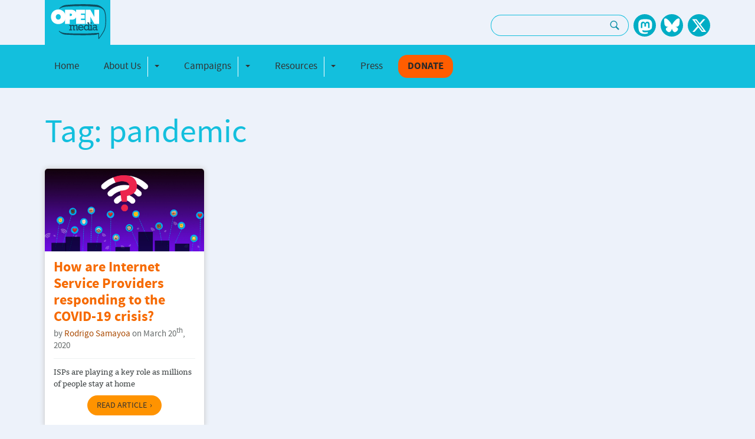

--- FILE ---
content_type: text/html; charset=UTF-8
request_url: https://openmedia.org/articles/tag/pandemic
body_size: 4014
content:
<!DOCTYPE html>
<html lang="EN">
 	<head>
	<!-- Google tag (gtag.js) -->
	<script async src="https://www.googletagmanager.com/gtag/js?id=G-NTD37HZHTD"></script>
	<script>
		window.dataLayer = window.dataLayer || [];
		function gtag(){dataLayer.push(arguments);}
		gtag('js', new Date());

		gtag('config', 'G-NTD37HZHTD');
	</script>
	<meta charset="utf-8">
	<meta name="viewport" content="width=device-width, initial-scale=1.0">

	
		
	

	<link rel="apple-touch-icon" sizes="57x57" href="/site_assets/favicons/apple-touch-icon-57x57.png">
<link rel="apple-touch-icon" sizes="60x60" href="/site_assets/favicons/apple-touch-icon-60x60.png">
<link rel="apple-touch-icon" sizes="72x72" href="/site_assets/favicons/apple-touch-icon-72x72.png">
<link rel="apple-touch-icon" sizes="76x76" href="/site_assets/favicons/apple-touch-icon-76x76.png">
<link rel="apple-touch-icon" sizes="114x114" href="/site_assets/favicons/apple-touch-icon-114x114.png">
<link rel="apple-touch-icon" sizes="120x120" href="/site_assets/favicons/apple-touch-icon-120x120.png">
<link rel="apple-touch-icon" sizes="144x144" href="/site_assets/favicons/apple-touch-icon-144x144.png">
<link rel="apple-touch-icon" sizes="152x152" href="/site_assets/favicons/apple-touch-icon-152x152.png">
<link rel="apple-touch-icon" sizes="180x180" href="/site_assets/favicons/apple-touch-icon-180x180.png">
<link rel="icon" type="image/png" href="/site_assets/favicons/favicon-32x32.png" sizes="32x32">
<link rel="icon" type="image/png" href="/site_assets/favicons/android-chrome-192x192.png" sizes="192x192">
<link rel="icon" type="image/png" href="/site_assets/favicons/favicon-96x96.png" sizes="96x96">
<link rel="icon" type="image/png" href="/site_assets/favicons/favicon-16x16.png" sizes="16x16">
<link rel="manifest" href="/site_assets/favicons/manifest.json">
<link rel="mask-icon" href="/site_assets/favicons/safari-pinned-tab.svg" color="#5bbad5">
<meta name="msapplication-TileColor" content="#da532c">
<meta name="msapplication-TileImage" content="/site_assets/favicons/mstile-144x144.png">


	
		<link type="text/css" rel="stylesheet" href="https://openmedia.org/site_assets/css/fonts.css?v=2024-08-30" media="all">
		<link type="text/css" rel="stylesheet" href="https://openmedia.org/includes/site_styles?v=2024-08-30" media="all">
	

    <link type="text/css" rel="stylesheet" href="https://openmedia.org/site_assets/css/carousel.css?v=1" media="screen">
    <link type="text/css" rel="stylesheet" href="https://openmedia.org/site_assets/css/homepage.css" media="all">
	
</head>

	<body>
		
		<header class="header">
	<div class="container container-flex">
		<div class="logo-column">
			<div class="logo-container">
				<a class="site-logo" href="/" target="_self" title="Open Media - Home"></a>
			</div>
		</div>
		<div class="social-search-column text-right">
			
			<ul class="list-inline d-inline-block">
				<li class="list-inline-item d-none d-md-inline-block">
					<div class="search-form">
						<form id="search-form" id="search-form" method="post" action="https://openmedia.org/"  >
<div class='hiddenFields'>
<input type="hidden" name="params" value="eyJyZXN1bHRfcGFnZSI6InNlYXJjaCJ9" />
<input type="hidden" name="ACT" value="34" />
<input type="hidden" name="site_id" value="1" />
<input type="hidden" name="csrf_token" value="7300b233c54c9608321d5f5c91b84fe27849a537" />
</div>


							<div class="input-group">
								<label for="keywords" class="sr-only">Search: </label>
								<input type="text" class="form-control" aria-label="Search keywords" name="keywords" />
								<div class="input-group-append">
									<button class="btn btn-search" type="submit" aria-label="Search"><svg fill="#0f90a7" xmlns="http://www.w3.org/2000/svg" viewBox="0 0 50 50" width="18px" height="18px"><path d="M 21 3 C 11.601563 3 4 10.601563 4 21 C 4 29.398438 11.601563 37 21 37 C 24.355469 37 27.460938 36.015625 30.09375 34.34375 L 42.375 46.625 L 46.625 42.375 L 34.5 30.28125 C 36.679688 27.421875 38 23.878906 38 21 C 38 10.601563 30.398438 3 21 3 Z M 21 7 C 28.199219 7 34 12.800781 34 21 C 34 27.199219 28.199219 33 21 33 C 13.800781 33 8 27.199219 8 21 C 8 12.800781 13.800781 7 21 7 Z"/></svg></button>
								</div>
							</div>
						</form>
					</div>
				</li>
				<li class="list-inline-item d-md-none">
					<a href="https://openmedia.org/search" title="Search OpenMedia" class="search-icon btn-search">
						<svg fill="#0f90a7" xmlns="http://www.w3.org/2000/svg" viewBox="0 0 50 50" width="18px" height="18px"><path d="M 21 3 C 11.601563 3 4 10.601563 4 21 C 4 29.398438 11.601563 37 21 37 C 24.355469 37 27.460938 36.015625 30.09375 34.34375 L 42.375 46.625 L 46.625 42.375 L 34.5 30.28125 C 36.679688 27.421875 38 23.878906 38 21 C 38 10.601563 30.398438 3 21 3 Z M 21 7 C 28.199219 7 34 12.800781 34 21 C 34 27.199219 28.199219 33 21 33 C 13.800781 33 8 27.199219 8 21 C 8 12.800781 13.800781 7 21 7 Z"></path></svg>
					</a>
				</li>
				
					<li class="list-inline-item">
						<a href="https://mastodon.social/@OpenMediaOrg" title="OpenMedia's Mastodon page" class="social-icon social-icon--mastodon" rel="me"></a>
					</li>
				
					<li class="list-inline-item">
						<a href="https://bsky.app/profile/openmedia.org" title="OpenMedia's BlueSky page" class="social-icon social-icon--bluesky" rel="me"></a>
					</li>
				
					<li class="list-inline-item">
						<a href="https://x.com/OpenMediaOrg/status/1858649765900353823" title="OpenMedia's X page" class="social-icon social-icon--twitter" rel="me"></a>
					</li>
				
			</ul>
		</div>
	</div>
	<nav class="navbar navbar-expand-lg navbar-om">
		<a class="navbar-brand d-md-none" href="/"></a>
		<button id="toggle-collapse" class="navbar-toggler" type="button" data-bs-toggle="collapse" data-bs-target="#site_nav" aria-controls="site_nav" aria-expanded="false" aria-label="Toggle navigation">
			<span class="navbar-toggler-icon"></span>
		</button>

		<div class="container collapse navbar-collapse" id="site_nav">
			<ul class="navbar-nav">
				<!-- navee debug:    Home-->
				
					
						<li class="nav-item  ">
				
				
								<a href="/" class="nav-link ">Home</a>
				
				
						</li>
				
			
				<!-- navee debug: about btn-none  About Us-->
				
					
						<li class="nav-item btn-none ">
				
				
							<div class="btn-group nav-link" role="group">
				
								<a href="/about" class="btn btn-none">About Us</a>
				
								<button type="button" class="btn btn-none dropdown-toggle dropdown-toggle-split" data-bs-toggle="dropdown" aria-haspopup="true" aria-expanded="false">
									<span class="sr-only">Toggle Dropdown</span>
								</button>
								<div class="dropdown-menu">
									<ul>
				<!-- navee debug:    Our Impact-->
				
				
								<a href="/impact" class="dropdown-item ">Our Impact</a>
				
				
			
				<!-- navee debug:    FAQ-->
				
				
								<a href="/faq" class="dropdown-item ">FAQ</a>
				
				
			
				<!-- navee debug:    Our team-->
				
				
								<a href="/team" class="dropdown-item ">Our team</a>
				
				
			
				<!-- navee debug:    Contact us-->
				
				
								<a href="/contact" class="dropdown-item ">Contact us</a>
				
				
			
				<!-- navee debug:    Our supporters-->
				
				
								<a href="/our-supporters" class="dropdown-item ">Our supporters</a>
				
				
			
				<!-- navee debug:    Work with us-->
				
				
								<a href="/work" class="dropdown-item ">Work with us</a>
				
				
			</ul>
								</div>
							</div>
				
				
						</li>
				
			
				<!-- navee debug: campaigns   Campaigns-->
				
					
						<li class="nav-item  ">
				
				
							<div class="btn-group nav-link" role="group">
				
								<a href="/campaigns" class="btn ">Campaigns</a>
				
								<button type="button" class="btn btn-none dropdown-toggle dropdown-toggle-split" data-bs-toggle="dropdown" aria-haspopup="true" aria-expanded="false">
									<span class="sr-only">Toggle Dropdown</span>
								</button>
								<div class="dropdown-menu">
									<ul>
				<!-- navee debug:    In the United States-->
				
				
								<a href="/campaigns/category/united-states" class="dropdown-item ">In the United States</a>
				
				
			
				<!-- navee debug:    In Canada-->
				
				
								<a href="/campaigns/category/canada" class="dropdown-item ">In Canada</a>
				
				
			</ul>
								</div>
							</div>
				
				
						</li>
				
			
				<!-- navee debug:    Resources-->
				
					
						<li class="nav-item  ">
				
				
							<div class="btn-group nav-link" role="group">
				
								<a href="/community-resources/articles/category/community-resources" class="btn ">Resources</a>
				
								<button type="button" class="btn btn-none dropdown-toggle dropdown-toggle-split" data-bs-toggle="dropdown" aria-haspopup="true" aria-expanded="false">
									<span class="sr-only">Toggle Dropdown</span>
								</button>
								<div class="dropdown-menu">
									<ul>
				<!-- navee debug:    Community Resources-->
				
				
								<a href="/community-resources/articles/category/community-resources" class="dropdown-item ">Community Resources</a>
				
				
			
				<!-- navee debug:    Reports-->
				
				
								<a href="/reports" class="dropdown-item ">Reports</a>
				
				
			</ul>
								</div>
							</div>
				
				
						</li>
				
			
				<!-- navee debug: press   Press-->
				
					
						<li class="nav-item  ">
				
				
								<a href="/press" class="nav-link ">Press</a>
				
				
						</li>
				
			
				<!-- navee debug:  btn-donate  Donate-->
				
					
						<div class="dropdown-divider d-md-none"></div>
					
						<li class="nav-item btn-donate ">
				
				
								<a href="https://action.openmedia.org/page/73972/donate/1?ea.tracking.id=om" class="nav-link btn-donate">Donate</a>
				
				
						</li>
				
			</ul>
		</div>
	</nav>
</header>

		<main>
			
<div class="container">
	<div class="section-header">
		
		
			
				<h2 class="section-header__title">Tag: pandemic</h2>
			
		
	</div>
</div>
		
		<div class="container">
	<div class="grid">
		<div class="grid-sizer"></div>

        
        
        
			<div class="grid-item-wrapper">
				<div class="grid-item">
					
						
							
								<img src="/images/jcogs_img/cache/2304x1196_blogpost_isps_-_28de80_-_485dfefda6d2b376a4fe32507828c1874c1dfb49.jpg"  srcset="/images/jcogs_img/cache/2304x1196_blogpost_isps_-_28de80_-_485dfefda6d2b376a4fe32507828c1874c1dfb49_320w.jpg 320w, /images/jcogs_img/cache/2304x1196_blogpost_isps_-_28de80_-_485dfefda6d2b376a4fe32507828c1874c1dfb49_380w.jpg 380w, /images/jcogs_img/cache/2304x1196_blogpost_isps_-_28de80_-_485dfefda6d2b376a4fe32507828c1874c1dfb49_767w.jpg 767w, /images/jcogs_img/cache/2304x1196_blogpost_isps_-_28de80_-_485dfefda6d2b376a4fe32507828c1874c1dfb49_991w.jpg 991w, /images/jcogs_img/cache/2304x1196_blogpost_isps_-_28de80_-_485dfefda6d2b376a4fe32507828c1874c1dfb49_1199w.jpg 1199w, /images/jcogs_img/cache/2304x1196_blogpost_isps_-_28de80_-_485dfefda6d2b376a4fe32507828c1874c1dfb49_1200w.jpg 1200w, /images/jcogs_img/cache/2304x1196_blogpost_isps_-_28de80_-_485dfefda6d2b376a4fe32507828c1874c1dfb49_1920w.jpg 1920w, /images/jcogs_img/cache/2304x1196_blogpost_isps_-_28de80_-_485dfefda6d2b376a4fe32507828c1874c1dfb49.jpg 768w" sizes="(max-width:320px) 320px, (max-width:380px) 380px, (max-width:767px) 767px, (max-width:991px) 991px, (max-width:1199px) 1199px, (max-width:1200px) 1200px, (max-width:1920px) 1920px, 768px" alt="Image for How are Internet Service Providers responding to the COVID-19 crisis?" class="grid-item__img" decoding="async">	
							
						
					
					
					<div class="grid-item-content">
						<h3 class="grid-item__header"><a href="https://openmedia.org/article/item/how-are-internet-service-providers-responding-covid-19-crisis">How are Internet Service Providers responding to the COVID-19 crisis?</a></h3>
						<span class="grid-item__metadata article-categories">
							
	by <a href="https://openmedia.org/articles/author/6">Rodrigo Samayoa</a> on March 20<sup>th</sup>, 2020



						</span>
						<div class="grid-item__summary">ISPs are playing a key role as millions of people stay at home</div>
						<div class="text-center">

    <a href="https://openmedia.org/article/item/how-are-internet-service-providers-responding-covid-19-crisis" class="btn btn-read-more" aria-label="Learn More">Read Article</a>

</div>
					</div>
				</div>
			</div>
			
        
        
        
	</div>
	
		
	
</div>



<div class="container-fluid bg-white">
	<div class="">
		<div class="mission-statement mission-statement--alt">
			<p>OpenMedia works to keep the Internet <strong>open, affordable, and surveillance-free</strong>. We create <strong>community-driven campaigns to engage, educate, and empower</strong> people to safeguard the Internet. <a href="https://openmedia.org/campaigns" class="link">Take action now</a></p>
			<a class="btn btn-white" href="https://openmedia.org/campaigns">View all campaigns</a>
		</div>
	</div>
</div>


		</main>
		<div class="callout">
		<a href="https://openmedia.org/campaigns" class="callout__action callout__action--dark-blue">
			<img src="/site_assets/css/img/ico-action.svg" alt="">
			Take action now!
		</a>

		<a href="https://openmedia.org/signup" class="callout__action callout__action--blue">
			<img src="/site_assets/css/img/ico-sign-up.svg" alt="">
			Sign up to be in the loop
		</a>

		<a href="https://openmedia.org/donate" class="callout__action">
			<img src="/site_assets/css/img/ico-donate.svg" alt="">
			Donate to support our work
		</a>
	</div><!-- /.callout -->

	<footer class="footer">
		<div class="row bg-dark">
			<div class="container">
				<div class="footer-columns footer-columns--alt">
					<div class="footer-column">
						<div class="footer-columns">
							<div class="footer-column footer-column--main">
								<a class="site-logo footer__logo" href="/" target="_self" title="Open Media - Home"></a>
							</div>

							<div class="footer-column">
								<ul class="footer-list">
									<li><a class="footer-link" href="https://openmedia.org/about" title="About OpenMedia">About OpenMedia</a></li>
									<li><a class="footer-link" href="https://openmedia.org/team" title="The Team">The Team</a></li>
									<li><a class="footer-link" href="https://openmedia.org/contact" title="Contact Us">Contact Us</a></li>
								</ul>
							</div>

							<div class="footer-column">
								<ul class="footer-list">
									<li><a class="footer-link"href="https://openmedia.org/faq" title="FAQ">FAQ</a></li>
									<li><a class="footer-link"href="https://openmedia.org/privacy-policy" title="Privacy Policy">Privacy Policy</a></li>
									<li><!-- Placeholder -->&nbsp;</li>
								</ul>
							</div>
						</div><!-- /.footer-columns -->
					</div><!-- /.footer-column -->

					<div class="footer-column">
						<div class="footer-columns">
							<div class="footer-column footer-column--main">
								<a class="om-cc" href="https://creativecommons.org/licenses/by-nc-sa/2.5/ca/" title="Creative Commons License" target="_blank"></a>
							</div>

							<div class="footer-column">
								<ul class="list-inline d-inline-block">
								
									<li class="list-inline-item">
										<a href="https://mastodon.social/@OpenMediaOrg" title="OpenMedia's Mastodon page" class="social-icon social-icon--mastodon" rel="me"></a>
									</li>
								
									<li class="list-inline-item">
										<a href="https://bsky.app/profile/openmedia.org" title="OpenMedia's BlueSky page" class="social-icon social-icon--bluesky" rel="me"></a>
									</li>
								
									<li class="list-inline-item">
										<a href="https://x.com/OpenMediaOrg/status/1858649765900353823" title="OpenMedia's X page" class="social-icon social-icon--twitter" rel="me"></a>
									</li>
								
								</ul>
							</div>
						</div><!-- /.footer-columns -->
					</div><!-- /.footer-column -->
				</div><!-- /.footer-columns -->
			</div>
		</div>
		<div class="row bg-darkest">

		</div>
	</footer>

		
		<script src="https://code.jquery.com/jquery-3.7.1.min.js" integrity="sha256-/JqT3SQfawRcv/BIHPThkBvs0OEvtFFmqPF/lYI/Cxo=" crossorigin="anonymous"></script>
<script src="https://cdn.jsdelivr.net/npm/@popperjs/core@2.11.8/dist/umd/popper.min.js" integrity="sha384-I7E8VVD/ismYTF4hNIPjVp/Zjvgyol6VFvRkX/vR+Vc4jQkC+hVqc2pM8ODewa9r" crossorigin="anonymous"></script>
<script src="https://cdn.jsdelivr.net/npm/bootstrap@5.3.3/dist/js/bootstrap.min.js" integrity="sha384-0pUGZvbkm6XF6gxjEnlmuGrJXVbNuzT9qBBavbLwCsOGabYfZo0T0to5eqruptLy" crossorigin="anonymous"></script>
<script src="https://openmedia.org/site_assets/js/masonry.pkgd.min.js"></script>
<script src="https://openmedia.org/site_assets/js/imagesloaded.pkgd.min.js"></script>
<script src="https://openmedia.org/site_assets/js/site.js"></script>
<script src="https://openmedia.org/includes/site_scripts?v=2022"></script>

		
		

	<script defer src="https://static.cloudflareinsights.com/beacon.min.js/vcd15cbe7772f49c399c6a5babf22c1241717689176015" integrity="sha512-ZpsOmlRQV6y907TI0dKBHq9Md29nnaEIPlkf84rnaERnq6zvWvPUqr2ft8M1aS28oN72PdrCzSjY4U6VaAw1EQ==" data-cf-beacon='{"version":"2024.11.0","token":"4e7f6b4cab144074bf04e45f7ce86441","r":1,"server_timing":{"name":{"cfCacheStatus":true,"cfEdge":true,"cfExtPri":true,"cfL4":true,"cfOrigin":true,"cfSpeedBrain":true},"location_startswith":null}}' crossorigin="anonymous"></script>
</body>
</html>

--- FILE ---
content_type: text/css
request_url: https://openmedia.org/site_assets/css/fonts.css?v=2024-08-30
body_size: 126
content:
@font-face {
    font-family: "bitter";
    src: url(/site_assets/fonts/bitter/bitter-regular-webfont.eot);
    src: url(/site_assets/fonts/bitter/bitter-regular-webfont.eot?#iefix) format("embedded-opentype"),url(/site_assets/fonts/bitter/bitter-regular-webfont.woff) format("woff"),url(/site_assets/fonts/bitter/bitter-regular-webfont.ttf) format("truetype"),url(/site_assets/fonts/bitter/bitter-regular-webfont.svg#bitter) format("svg");
    font-weight: normal;
    font-style: normal;
}

@font-face {
    font-family: "bitter";
    src: url(/site_assets/fonts/bitter/bitter-italic-webfont.eot);
    src: url(/site_assets/fonts/bitter/bitter-italic-webfont.eot?#iefix) format("embedded-opentype"),url(/site_assets/fonts/bitter/bitter-italic-webfont.woff) format("woff"),url(/site_assets/fonts/bitter/bitter-italic-webfont.ttf) format("truetype"),url(/site_assets/fonts/bitter/bitter-italic-webfont.svg#bitter) format("svg");
    font-weight: normal;
    font-style: italic;
}

@font-face {
    font-family: "bitter";
    src: url(/site_assets/fonts/bitter/bitter-bold-webfont.eot);
    src: url(/site_assets/fonts/bitter/bitter-bold-webfont.eot?#iefix) format("embedded-opentype"),url(/site_assets/fonts/bitter/bitter-bold-webfont.woff) format("woff"),url(/site_assets/fonts/bitter/bitter-bold-webfont.ttf) format("truetype"),url(/site_assets/fonts/bitter/bitter-bold-webfont.svg#bitter) format("svg");
    font-weight: bold;
    font-style: normal;
}

@font-face {
    font-family: "bitter";
    src: url(/site_assets/fonts/bitter/bitter-bolditalic-webfont.eot);
    src: url(/site_assets/fonts/bitter/bitter-bolditalic-webfont.eot?#iefix) format("embedded-opentype"),url(/site_assets/fonts/bitter/bitter-bolditalic-webfont.woff) format("woff"),url(/site_assets/fonts/bitter/bitter-bolditalic-webfont.ttf) format("truetype"),url(/site_assets/fonts/bitter/bitter-bolditalic-webfont.svg#bitter) format("svg");
    font-weight: bold;
    font-style: italic;
}

@font-face {
    font-family: "source-sans-pro";
    src: url(/site_assets/fonts/source-sans-pro/sourcesanspro-regular-webfont.eot);
    src: url(/site_assets/fonts/source-sans-pro/sourcesanspro-regular-webfont.eot?#iefix) format("embedded-opentype"),url(/site_assets/fonts/source-sans-pro/sourcesanspro-regular-webfont.woff) format("woff"),url(/site_assets/fonts/source-sans-pro/sourcesanspro-regular-webfont.ttf) format("truetype"),url(/site_assets/fonts/source-sans-pro/sourcesanspro-regular-webfont.svg#source-sans-pro) format("svg");
    font-weight: normal;
    font-style: normal;
}

@font-face {
    font-family: "source-sans-pro";
    src: url(/site_assets/fonts/source-sans-pro/sourcesanspro-it-webfont.eot);
    src: url(/site_assets/fonts/source-sans-pro/sourcesanspro-it-webfont.eot?#iefix) format("embedded-opentype"),url(/site_assets/fonts/source-sans-pro/sourcesanspro-it-webfont.woff) format("woff"),url(/site_assets/fonts/source-sans-pro/sourcesanspro-it-webfont.ttf) format("truetype"),url(/site_assets/fonts/source-sans-pro/sourcesanspro-it-webfont.svg#source-sans-pro) format("svg");
    font-weight: normal;
    font-style: italic;
}

@font-face {
    font-family: "source-sans-pro";
    src: url(/site_assets/fonts/source-sans-pro/sourcesanspro-bold-webfont.eot);
    src: url(/site_assets/fonts/source-sans-pro/sourcesanspro-bold-webfont.eot?#iefix) format("embedded-opentype"),url(/site_assets/fonts/source-sans-pro/sourcesanspro-bold-webfont.woff) format("woff"),url(/site_assets/fonts/source-sans-pro/sourcesanspro-bold-webfont.ttf) format("truetype"),url(/site_assets/fonts/source-sans-pro/sourcesanspro-bold-webfont.svg#source-sans-pro) format("svg");
    font-weight: bold;
    font-style: normal;
}

@font-face {
    font-family: "source-sans-pro";
    src: url(/site_assets/fonts/source-sans-pro/sourcesanspro-boldit-webfont.eot);
    src: url(/site_assets/fonts/source-sans-pro/sourcesanspro-boldit-webfont.eot?#iefix) format("embedded-opentype"),url(/site_assets/fonts/source-sans-pro/sourcesanspro-boldit-webfont.woff) format("woff"),url(/site_assets/fonts/source-sans-pro/sourcesanspro-boldit-webfont.ttf) format("truetype"),url(/site_assets/fonts/source-sans-pro/sourcesanspro-boldit-webfont.svg#source-sans-pro) format("svg");
    font-weight: bold;
    font-style: italic;
}

@font-face {
    font-family: "source-sans-pro-semibold";
    src: url(/site_assets/fonts/source-sans-pro/sourcesanspro-semibold-webfont.eot);
    src: url(/site_assets/fonts/source-sans-pro/sourcesanspro-semibold-webfont.eot?#iefix) format("embedded-opentype"),url(/site_assets/fonts/source-sans-pro/sourcesanspro-semibold-webfont.woff) format("woff"),url(/site_assets/fonts/source-sans-pro/sourcesanspro-semibold-webfont.ttf) format("truetype"),url(/site_assets/fonts/source-sans-pro/sourcesanspro-semibold-webfont.svg#source-sans-pro-semibold) format("svg");
    font-weight: normal;
    font-style: normal;
}

@font-face {
    font-family: "source-sans-pro-black";
    src: url(/site_assets/fonts/source-sans-pro/sourcesanspro-black-webfont.eot);
    src: url(/site_assets/fonts/source-sans-pro/sourcesanspro-black-webfont.eot?#iefix) format("embedded-opentype"),url(/site_assets/fonts/source-sans-pro/sourcesanspro-black-webfont.woff) format("woff"),url(/site_assets/fonts/source-sans-pro/sourcesanspro-black-webfont.ttf) format("truetype"),url(/site_assets/fonts/source-sans-pro/sourcesanspro-black-webfont.svg#source-sans-pro-black) format("svg");
    font-weight: normal;
    font-style: normal;
}

@font-face {
    font-family: "source-sans-pro-light";
    src: url(/site_assets/fonts/source-sans-pro/sourcesanspro-light-webfont.eot);
    src: url(/site_assets/fonts/source-sans-pro/sourcesanspro-light-webfont.eot?#iefix) format("embedded-opentype"),url(/site_assets/fonts/source-sans-pro/sourcesanspro-light-webfont.woff) format("woff"),url(/site_assets/fonts/source-sans-pro/sourcesanspro-light-webfont.ttf) format("truetype"),url(/site_assets/fonts/source-sans-pro/sourcesanspro-light-webfont.svg#source-sans-pro-light) format("svg");
    font-weight: normal;
    font-style: normal;
}

--- FILE ---
content_type: text/css;charset=UTF-8
request_url: https://openmedia.org/includes/site_styles?v=2024-08-30
body_size: 15013
content:
/* General */
* {
	box-sizing: border-box;
}
html {
	font-size: 87.5%;
	font-family: bitter,"georgia","serif";
	color: #464b4c;
}
body {
	background-color: #edf2fa;
	margin: 0;
}
h1, h2, h3, h4 {
	font-family: source-sans-pro-semibold;
	line-height: 1.2em;
	margin: .5em 0 0;
}
h2 {
	font-size: 42px;
	font-size: 3rem;
	color: #B14D00;
}
h3 {
	font-size: 24px;
	font-size: 1.71429rem;
	margin-top: 1em;
	color: #0a6175;
}
h4 {
	font-size: 18px;
	font-size: 1.28571rem;
	color: #2d3b40;
}
a {
	text-decoration: none;
	color: #A94900;
	background: transparent;
}
img {
	max-width: 100%;
	height: auto;
}
strong {
	color: #487178
}
iframe {
	max-width: 100%;
}
.container {
	margin: 0 auto;
	max-width: 1600px;
	padding: 0 5.42857rem;
	word-break: break-word;
}
.container-fluid {
	max-width: 100%;
}
.container-flex {
	display: flex;
	flex-wrap: wrap;
}
.container-inner {
	padding-top: 20px;
	padding-bottom: 40px;
	background: #f6f7f9;
}
.sr-only {
	position: absolute;
	width: 1px;
	height: 1px;
	padding: 0;
	overflow: hidden;
	clip: rect(0, 0, 0, 0);
	white-space: nowrap;
	border: 0;
}
.article-categories .list-inline, .sidebar-block .list-inline{
	margin: 0;
	padding: 0;
	list-style: none;
}
.article-categories .list-inline li, .sidebar-block .list-inline li{
	margin: 0;
	padding: 0;
	list-style-type: none;
	background-image: none;
	display: inline;
}
.article-categories .list-inline li{
	margin: 0 0px 0 -3px;
}
.list-inline {
	padding-left: 0;
	list-style: none;
}
.list-inline-item:not(:last-child) {
	margin-right: 5px;
}
.list-inline-item {
	display: inline-block;
	vertical-align: middle;
}
.text-right {
	text-align: right;
}
.bg-white {
	background: #fff;
}
.bg-dark {
	background-color: #58696f;
}
.bg-darker {
	background-color: #0a607d;
}
.bg-darkest {
	background-color: #202a2e;
}
/* End General */

/* Useful display from Bootstrap */
.d-none {
	display: none !important;
}
.d-block {
	display: block !important;
}
.d-inline-block {
	display: inline-block !important;
}
@media (min-width: 992px) {
	.d-md-none {
		display: none !important;
	}
	.d-md-block {
		display: block !important;
	}
	.d-md-inline-block {
		display: inline-block !important;
	}
}
/* End Useful display from Bootstrap */

/* Form */
.form-control {
	padding: 8px;
	-moz-border-radius: 1.25em;
	-webkit-border-radius: 1.25em;
	border-radius: 1.25em;
	border: 1px solid #13bfdd;
	background: none;

}
.form-control:focus {
	background: #fff;
}
.input-group > .form-control:focus ~ .input-group-append > .btn {
	background: #fff;
}
.btn {
	display: inline-block;
	-moz-border-radius: 1.25em;
	-webkit-border-radius: 1.25em;
	border-radius: 1.25em;
	border: none;
	padding: 8px 16px;
	font-family: source-sans-pro,"arial","sans-serif";
}
.btn-outline {
	color: #0f90a7;
	border: 1px solid #13bfdd;
	background: none;
	box-shadow: none;
}
.btn-none {
	background: none;
	border: none;
}
.btn-read-more {
	background-color: #ff9300;
	color: #333333;
	margin-top: 10px;
}
.btn-read-more {
	text-transform: uppercase;
}
.btn-cta {
	background-color: #ff9300;
	color:#333;
}
.btn-see-all {
	background-color: #fbfcfc;
	color: #707070;
	font-weight: bold;
}
.btn-donate {
	/* background-color: #0e8fad; */
	font-weight: bold;
	text-transform: uppercase;
}
.btn-press {
	background-color: #0f90a7;
	color: white;
	font-size: 0.9em;
}
.btn-read-more:after, .btn-see-all:after, .btn-press:after {
	content: '\203A';
	margin-left: 5px;
}
.search-form {
	margin-left: 10px;
}
.btn-search {
	background: none;
	border: 1px solid #13bfdd;
	color: #0f90a7;
	padding: 4px 1em 0 1em;
	margin: 0;
	height: 36px;
}
.btn-load-more {
	display: block;
	background-color: #ff9300;
	color: #333;
	margin: 40px auto;
	padding: .5em 3.5em;
	font-size: 16px;
	text-transform: uppercase;
}
.btn-load-more--press {
	background-color: #13bfdd;
}
.btn-share {
	color: #fff;
	font-weight: bold;
	padding: .5em 2em;
	width: 310px;
	font-size: 1.2em;
	margin: 0 1em 1em;
}
.btn-share--twitter {
	background-color: #000000;
}
.btn-share--twitter .share-text,.btn-share--twitter .share-icon{
	color: #fff;
}
.btn-share--facebook {
	background-color: #3c5a99;
}
.btn-share .social-icon,
.btn-share .share-text,
.search-icon {
	display: inline-block;
	vertical-align: middle;
}
.btn-share .social-icon,
.search-icon {
	position: relative;
}
.btn-group {
	position: relative;
	display: -webkit-inline-box;
	display: -ms-inline-flexbox;
	display: inline-flex;
	vertical-align: middle;
}
.btn-group.btn-outline {
	-moz-border-radius: 1.25em;
	-webkit-border-radius: 1.25em;
	border-radius: 1.25em;
}
.btn-group > .btn {
	position: relative;
	-webkit-box-flex: 0;
	-ms-flex: 0 1 auto;
	flex: 0 1 auto;
	padding: 8px 8px 8px 16px;
	color: inherit;
}
.btn:hover {
	cursor: pointer;
}
.btn-group > .btn ~ .btn {
	padding: 8px 16px 8px 8px;
	border-left: 1px solid #fff;
}
.btn-group.btn-outline > .btn ~ .btn {
	border-image:
	linear-gradient(
	  to bottom,
	  rgba(0, 0, 0, 0),
	  #0f90a7,
	  rgba(0, 0, 0, 0)
	) 1 100%;
}
.btn-group > .btn-group:first-child > .btn,
.btn-group > .btn:first-child {
	border-top-right-radius: 0;
	border-bottom-right-radius: 0;
	border-right: none;
}
.btn-group > .btn-group:not(:first-child) > .btn,
.btn-group > .btn:not(:first-child) {
	border-top-left-radius: 0;
	border-bottom-left-radius: 0;
}
.input-group {
	position: relative;
	display: -ms-flexbox;
	display: flex;
	-ms-flex-wrap: wrap;
	flex-wrap: wrap;
	-ms-flex-align: stretch;
	align-items: stretch;
	width: 100%;
}
.input-group > .form-control {
	-ms-flex: 1 1 auto;
	flex: 1 1 auto;
	width: 1%;
	margin: 0;
}
.input-group > .form-control:not(:last-child) {
	border-top-right-radius: 0;
	border-bottom-right-radius: 0;
	border-right: none;
}
.input-group-append {
	display: -ms-flexbox;
	display: flex;
}
.input-group-append .btn:focus {
	z-index: 3;
}
.input-group > .input-group-append > .btn {
	border-top-left-radius: 0;
	border-bottom-left-radius: 0;
	border-left: none;
}
/* End Form */

/* Pagination */
.paging {
	list-style: none;
	margin: 1em 0;
	padding: 0;
	text-align: right;
}
.paging-prev:after {
	content: '<';
}
.paging-first:after {
	content: '<<';
}
.paging-next:after {
	content: '>';
}
.paging-last:after {
	content: '>>';
}
.paging-item {
	display: inline-block;
	margin-left: 0.3em;
}
.paging-link {
	padding: .5em;
	border: 1px solid #13bfdd;
	color: #13bfdd;
	width: 3em;
	text-align: center;
	display: block;
}
.paging-item.current .paging-link,
.paging-link:hover {
	color: #fff;
	background-color: #13bfdd;
}
/* End Pagination */

/* Dropdown */
.dropdown {
	position: relative;
}
.dropdown-toggle::after {
	display: inline-block;
	margin-left: 0.255em;
	vertical-align: 0.255em;
	content: "";
	border-top: 0.3em solid;
	border-right: 0.3em solid transparent;
	border-bottom: 0;
	border-left: 0.3em solid transparent;
}
.dropdown-menu {
	position: absolute;
	top: 100%;
	left: 0;
	z-index: 1000;
	display: none;
	float: left;
	min-width: 10rem;
	padding: 0.5rem 0;
	margin: 0.125rem 0 0;
	font-size: 1rem;
	color: #fff;
	text-align: left;
	list-style: none;
	background-color: #13bfdd;
	background-clip: padding-box;
	border: 1px solid rgba(0, 0, 0, 0.15);
	border-radius: 0.25rem;
}
.dropdown-item {
	display: block;
	width: 100%;
	padding: .8rem 1.5rem;
	font-size: 1.1em;
	clear: both;
	font-weight: 400;
	color: #fff;
	text-align: inherit;
	white-space: nowrap;
	background-color: transparent;
	border: 0;
}
.dropdown-item:hover, .dropdown-item:focus {
	color: #16181b;
	text-decoration: none;
	background-color: #f8f9fa;
}
.dropdown-item.active, .dropdown-item:active {
	color: #fff;
	text-decoration: none;
	background-color: #095E73;
}
.dropdown-item.disabled, .dropdown-item:disabled {
	color: #6c757d;
	pointer-events: none;
	background-color: transparent;
}
.dropdown-menu.show {
	display: block;
}
/* End Dropdown */

/* Site Header */
.header {
	z-index: 10;
}
.logo-container {
	background-color: #13bfdd;
	height: 100%;
	float: left;
	margin-top: 0;
	padding: 0 .5rem 5px;
	box-sizing: content-box;
}
.site-logo {
	background-image: url(data:image/svg+xml;charset=US-ASCII,%3C%3Fxml%20version%3D%221.0%22%20encoding%3D%22utf-8%22%3F%3E%3Csvg%20id%3D%22OM%22%20xmlns%3D%22http%3A%2F%2Fwww.w3.org%2F2000%2Fsvg%22%20viewBox%3D%220%200%20191%20118.4%22%3E%3Cpath%20id%3D%22bubble%22%20fill%3D%22%2312C0DE%22%20d%3D%22M6.9%2091.8c4.5%208.8%2014.5%209.4%2027.6%2010.1%2036.4%202%2080.8%201.9%20117.2-.3%203.4-.2%206.5-.6%209.3-1.2v17.9c9.2-10.8%2018.2-25.1%2021-31.2%204.5-10%204.9-24.4%204.9-36.9-1-17.6-2.5-27.9-7.7-33.9-5.2-5.9-14.4-9.9-27.5-11.1C115.3%202%2071%201.9%2034.5%204.8c-13.2%201.1-23.4%204.7-27.6%2011-9.8%2014.4-8.6%2059.2%200%2076%22%2F%3E%3Cpath%20id%3D%22outline%22%20fill%3D%22%230E4E60%22%20d%3D%22M166%20115c-.6-.2-1-.9-1-1.5V98.1c-2.2.4-6.8%202.8-9.2%202.9-33.2%202.1-66.2%201.4-99.5-.5-10.7-.6-17.2-5.3-22.6-10.1-.7-.6-1.3-1.4-.7-2%20.6-.7%201.2-.4%201.9.1%204.9%204.3%2012.4%206.3%2022.4%206.9%2033.2%201.9%2066.8%201.8%2099.9-.3%202.9-.2%205.7%200%208.3-.6.5-.1.9%200%201.3.3s.6.8.6%201.3l.1%2014.4c7.3-9.5%2014.4-21.5%2016.6-26.6%204-9.4%204.4-21.6%204.4-33.4-.8-16.3-2.1-26.2-6.7-31.6-4.7-5.6-13.5-9.1-24.6-10.1-33.2-3-66.8-3.1-99.9-.4-9.1.8-16.3%202.7-21.2%206.6-.7.6-.8.4-1.4-.3-.5-.7.4-1.8%201.1-2.3%205.4-4.3%2011.4-9%2021.2-9.8C90.3-.2%20124.1-1.1%20157.3%202c11.9%201.1%2021%208.1%2026.2%2014.4%205.1%206.2%206.6%2016.6%207.4%2033.6v.1c0%2012.1-.4%2024.7-4.6%2034.7-2.6%206-10%2018.1-18.7%2028.7-.3.4-1.4%201.6-1.6%201.5%22%2F%3E%3Cg%20id%3D%22n%22%20fill%3D%22%23FFF%22%3E%3Cpath%20d%3D%22M122.7%2018.4h15.5l14.5%2025.8h.5c-.6-3.9-1.4-7.9-1.4-11.9v-14h15.4V65h-15.4l-14.2-24.5h-.5c.5%203.2%201%206.2%201%209.3V65h-15.4V18.4z%22%2F%3E%3Cpath%20d%3D%22M151.8%2030h15.4v15.8h-15.4zM122.7%2034.2h15.4V50h-15.4z%22%2F%3E%3C%2Fg%3E%3Cpath%20id%3D%22p%22%20fill%3D%22%23FFF%22%20d%3D%22M69.4%2039.2H71c2.8%200%205.9-.5%205.9-4.3%200-3.6-3.3-3.8-5.9-3.8h-1.5v8.1zM53.8%2018.4h20.4c10.4%200%2018%205.6%2018%2017.1%200%209.5-5.7%2015.4-14.7%2015.4h-8.2v14H53.8V18.4z%22%2F%3E%3Cpath%20id%3D%22e%22%20fill%3D%22%23FFF%22%20d%3D%22M90.5%2018.4h29.9v12.7h-13.6v4.5h12.4v12.1h-12.4v4.5h14V65H90.5z%22%2F%3E%3Cpath%20id%3D%22o%22%20fill%3D%22%23FFF%22%20d%3D%22M22.8%2042c0%205.3%203.4%209%208.3%209s8.3-3.7%208.3-9c0-4.9-3.2-9.1-8.3-9.1-5.1.1-8.3%204.2-8.3%209.1m32.9-.2c0%2015-11%2023.9-24.5%2023.9s-24.5-9-24.5-23.9c0-14.6%2011.1-24.2%2024.5-24.2s24.5%209.5%2024.5%2024.2%22%2F%3E%3Cg%20id%3D%22media%22%20fill%3D%22%23104F61%22%3E%3Cpath%20d%3D%22M70.6%2071.2h-2.9V68H74v2.3c2-1.7%204-2.6%205.9-2.6%201.9%200%203.4%201%204.2%202.9%202.5-2%204.3-2.9%206.2-2.9%202.9%200%204.6%201.8%204.6%205V83h3v3.2h-6.4V73.6c0-1.8-.8-2.7-2.1-2.7-1.4%200-3.2.9-4.9%202.4v9.8h3v3.2h-6.4V73.7c0-1.9-1-2.6-2.1-2.6-1.2%200-2.8.7-4.9%202.2v9.8h3v3.2h-9.6v-3.2h3.2V71.2zM112.2%2075.4c-.6-2.9-3-5-5.7-5s-4.8%202-5.3%205h11zm-11.1%202.7c.5%203.5%202.7%205.6%205.9%205.6%202.2%200%204.3-1%205.6-3l3%201.4c-1.9%203-5%204.7-8.7%204.7-5.6%200-9.7-4-9.7-9.6%200-5.9%204.6-9.6%209.1-9.6%204.8%200%209.2%203.8%209.2%2010.5h-14.4zM125.5%2083.4c3.2%200%205.5-2.7%205.5-6.4s-2.3-6.2-5.6-6.2c-3.1%200-5.4%202.7-5.4%206.3%200%203.8%202.3%206.3%205.5%206.3m12.2%202.9h-6.6v-2.7c-1.8%202-3.7%203-6.2%203-3.9%200-8.5-2.8-8.5-9.3%200-5.5%203.7-9.7%208.6-9.7%202.3%200%204.4%201%206.1%202.9v-7.2h-3.3v-3.2h6.8v23h3.2l-.1%203.2z%22%2F%3E%3Cpath%20d%3D%22M142.9%2061.9c0%201.2-.9%202.2-2.1%202.2-1.1%200-2.1-1-2.1-2.2s.9-2.2%202.1-2.2c1.2%200%202.1%201%202.1%202.2m-3.7%209.3h-2.8V68h6.2v15h2.8v3.2h-9V83h2.8V71.2zM156.8%2079.5c-1.5-1.2-3-1.8-4.5-1.8-1.9%200-3.3%201.3-3.3%203.1s1.3%203%203.1%203c1.5%200%203.3-.8%204.7-2.2v-2.1zm6.4%206.8h-6V84c-2.2%201.8-3.7%202.5-5.6%202.5-3.3%200-5.9-2.5-5.9-5.8s2.8-5.9%206.3-5.9c1.5%200%203.3.6%204.7%201.5V74c0-2.6-1.8-3.5-3.9-3.5-1.7%200-2.9.7-3.7%202.2l-3.3-.9c1.5-2.8%204-4.2%207.5-4.2%205.1%200%206.8%202.7%206.8%205.6v10h3l.1%203.1z%22%2F%3E%3C%2Fg%3E%3C%2Fsvg%3E);
	background-repeat: no-repeat;
	background-position: center;
	display: block;
	position: relative;
	min-width: 0;
	width: 97px;
	width: 6.92857rem;
	height: 61px;
	height: 4.35714rem;
	margin-top: 7.5px;
	margin-top: 0.53571rem;
}
.om-cc {
	background-image: url('data:image/svg+xml;charset=US-ASCII,%3C%3Fxml%20version%3D%221.0%22%20encoding%3D%22utf-8%22%3F%3E%3Csvg%20id%3D%22Layer_1%22%20xmlns%3D%22http%3A%2F%2Fwww.w3.org%2F2000%2Fsvg%22%20viewBox%3D%220%200%2088%2031%22%3E%3Cpath%20fill%3D%22%23AAB2AB%22%20d%3D%22M2.5.3l83.1.1c1.2%200%202.2-.2%202.2%202.3l-.1%2027.6H.4V2.7C.4%201.5.5.3%202.5.3z%22%2F%3E%3Cpath%20d%3D%22M86.4%200H1.6C.7%200%200%20.7%200%201.7v29c0%20.1.2.3.4.3h87.3c.2%200%20.4-.2.4-.4v-29C88%20.7%2087.3%200%2086.4%200zM1.6.7h84.7c.5%200%20.9.4.9.9v20.1H26.7c-2.2%204-6.5%206.8-11.4%206.8s-9.2-2.7-11.4-6.8H.7V1.6c0-.4.5-.9.9-.9z%22%2F%3E%3Cpath%20fill%3D%22%23FFF%22%20d%3D%22M25.3%2014.4c0%205.6-4.5%2010.1-10%2010.1s-10-4.5-10-10.1%204.5-10.1%2010-10.1c5.5.1%2010%204.6%2010%2010.1z%22%2F%3E%3Cpath%20d%3D%22M23.4%206.2c2.2%202.2%203.3%205%203.3%208.2%200%203.2-1.1%205.9-3.3%208.1-2.3%202.3-5%203.4-8.2%203.4-3.1%200-5.8-1.1-8.1-3.4s-3.4-5-3.4-8.1c0-3.2%201.1-5.9%203.4-8.2C9.3%204%2012%202.9%2015.2%202.9c3.3%200%206%201.1%208.2%203.3zM8.7%207.7c-1.9%201.9-2.8%204.1-2.8%206.7s.9%204.8%202.8%206.6c1.9%201.9%204.1%202.8%206.6%202.8s4.8-.9%206.7-2.8c1.8-1.8%202.7-4%202.7-6.6%200-2.6-.9-4.9-2.7-6.7-1.8-1.8-4-2.8-6.6-2.8s-4.9%201-6.7%202.8zm5%205.6c-.3-.6-.7-.9-1.3-.9-1%200-1.5.7-1.5%202.1%200%201.4.5%202.1%201.5%202.1.7%200%201.1-.3%201.4-1l1.4.8c-.7%201.2-1.7%201.8-3%201.8-1%200-1.9-.3-2.5-1-.6-.6-.9-1.5-.9-2.6s.3-2%201-2.6c.6-.6%201.4-1%202.4-1%201.4%200%202.4.6%203%201.7l-1.5.6zm6.6%200c-.3-.6-.7-.9-1.3-.9-1%200-1.5.7-1.5%202.1%200%201.4.5%202.1%201.5%202.1.7%200%201.1-.3%201.4-1l1.4.8c-.7%201.2-1.7%201.8-3%201.8-1%200-1.9-.3-2.5-1-.6-.6-.9-1.5-.9-2.6s.3-2%20.9-2.6c.6-.6%201.4-1%202.4-1%201.4%200%202.4.6%203%201.7l-1.4.6z%22%2F%3E%3Cellipse%20fill%3D%22%23FFF%22%20cx%3D%2238%22%20cy%3D%2211.2%22%20rx%3D%227.9%22%20ry%3D%227.9%22%2F%3E%3Cpath%20d%3D%22M40.2%208.9c0-.3-.2-.6-.5-.6h-3.5c-.3%200-.5.2-.5.6v3.5h1v4.1h2.6v-4.1h1V8.9z%22%2F%3E%3Cellipse%20cx%3D%2238%22%20cy%3D%226.7%22%20rx%3D%221.2%22%20ry%3D%221.2%22%2F%3E%3Cpath%20d%3D%22M37.9%202.5c-2.4%200-4.3.8-6%202.5-1.7%201.7-2.5%203.7-2.5%206.1s.8%204.4%202.5%206c1.7%201.7%203.7%202.5%206%202.5s4.4-.8%206.1-2.5c1.6-1.6%202.4-3.6%202.4-6s-.8-4.4-2.5-6.1c-1.6-1.7-3.6-2.5-6-2.5zM38%204c1.9%200%203.6.7%204.9%202.1%201.4%201.4%202%203%202%205s-.7%203.6-2%204.9c-1.4%201.4-3.1%202.1-5%202.1s-3.5-.7-4.9-2.1c-1.4-1.4-2.1-3-2.1-4.9%200-1.9.7-3.6%202.1-5C34.4%204.7%2036%204%2038%204z%22%2F%3E%3Cpath%20fill%3D%22%23FFF%22%20d%3D%22M35.5%2024.2c.2%200%20.4%200%20.6.1.2%200%20.4.1.5.2.1.1.2.2.3.4.1.1.1.3.1.5s-.1.5-.2.6c-.1.2-.3.3-.5.4.3.1.5.2.7.5.1.2.2.5.2.8%200%20.2%200%20.5-.1.6-.1.2-.2.3-.4.4-.2.1-.3.2-.6.3-.2.1-.4.1-.6.1h-2.4v-4.9h2.4zm-.1%201.9c.2%200%20.3%200%20.5-.1.1-.1.2-.2.2-.4%200-.1%200-.2-.1-.3l-.2-.2-.2-.1h-1.3v1.1h1.1zm0%202.1h.3c.1%200%20.2-.1.3-.1l.2-.2c0-.1.1-.2.1-.3%200-.3-.1-.4-.2-.5-.1-.1-.3-.2-.6-.2h-1.2v1.3h1.1zM37.5%2024.2h1.2l1.1%201.9%201.1-1.9h1.2l-1.8%203v1.9h-1v-1.9zM72.2%2027.9c.1.1.1.2.2.3.1.1.2.1.3.2.1%200%20.3.1.4.1h.3c.1%200%20.2%200%20.3-.1.1%200%20.2-.1.2-.2.1-.1.1-.2.1-.3%200-.1%200-.2-.1-.3-.1-.1-.2-.2-.3-.2-.1-.1-.3-.1-.5-.1s-.3-.1-.5-.1-.4-.1-.5-.2c-.2-.1-.3-.2-.5-.3-.1-.1-.2-.2-.3-.4-.1-.2-.1-.3-.1-.6s.1-.5.2-.7c.1-.2.2-.3.4-.5l.6-.3c.2-.1.4-.1.7-.1.3%200%20.5%200%20.7.1.2.1.4.1.6.3.2.1.3.3.4.5.1.2.2.4.2.7h-1c0-.1%200-.3-.1-.4-.1-.1-.1-.2-.2-.2-.1-.1-.2-.1-.3-.1H72.5l-.2.2c0%20.1-.1.2-.1.3%200%20.1%200%20.2.1.2%200%20.1.1.1.2.2s.3.1.4.2.4.1.7.2c.1%200%20.2.1.4.1s.3.1.5.2.3.2.4.4c.1.2.2.4.2.7%200%20.2%200%20.4-.1.6-.1.2-.2.4-.4.5l-.6.3c-.3.1-.5.1-.9.1-.3%200-.5%200-.8-.1-.3-.1-.5-.2-.7-.3-.2-.1-.3-.3-.5-.5-.1-.2-.2-.5-.2-.8h1c.2.1.2.2.3.4zM78.2%2024.2l1.8%204.9h-1.1l-.4-1.1h-1.8l-.4%201.1h-1.1l1.8-4.9h1.2zm.1%203l-.6-1.8-.7%201.8h1.3zM53.2%2024.2l2%203.2v-3.2h1v4.9h-1l-2.1-3.3v3.3h-1v-4.9zM60.3%2025.5c-.1-.1-.1-.2-.2-.3-.1-.1-.2-.1-.3-.2-.1%200-.2-.1-.4-.1s-.4%200-.6.1c-.2.1-.3.2-.4.4-.1.2-.2.3-.2.5s-.1.4-.1.6c0%20.2%200%20.4.1.6%200%20.2.1.4.2.5.1.2.2.3.4.4.2.1.4.1.6.1.3%200%20.6-.1.8-.3.2-.2.3-.5.3-.8h1c0%20.3-.1.6-.2.8-.1.2-.3.5-.4.6-.2.2-.4.3-.7.4-.2.1-.5.1-.8.1-.4%200-.7-.1-1-.2-.3-.1-.5-.3-.8-.5-.2-.2-.4-.5-.5-.8-.1-.3-.2-.6-.2-1s.1-.7.2-1c.1-.3.3-.6.5-.8.2-.2.5-.4.8-.5.3-.1.6-.2%201-.2.3%200%20.5%200%20.8.1.2.1.5.2.6.3.2.1.3.3.5.6.1.2.2.5.2.8h-1c-.1%200-.2-.1-.2-.2zM84%2011.1c0%204.3-3.5%207.8-7.8%207.8s-7.8-3.5-7.8-7.8%203.5-7.8%207.8-7.8c4.3-.1%207.8%203.4%207.8%207.8z%22%2F%3E%3Cpath%20d%3D%22M76.2%202.5c-2.4%200-4.3.8-6%202.5-1.7%201.7-2.5%203.7-2.5%206.1s.8%204.4%202.5%206c1.7%201.7%203.7%202.5%206%202.5s4.4-.8%206.1-2.5c1.6-1.6%202.4-3.6%202.4-6s-.8-4.4-2.5-6.1c-1.6-1.7-3.6-2.5-6-2.5zm0%201.5c1.9%200%203.6.7%204.9%202.1%201.4%201.4%202%203%202%205s-.7%203.6-2%204.9c-1.4%201.4-3.1%202.1-5%202.1s-3.5-.7-4.9-2.1c-1.4-1.4-2.1-3-2.1-4.9s.7-3.6%202.1-5c1.5-1.4%203.1-2.1%205-2.1z%22%2F%3E%3Cpath%20d%3D%22M72.4%209.8c.3-2.2%201.8-3.3%203.7-3.3%202.7%200%204.4%202%204.4%204.6%200%202.6-1.8%204.6-4.4%204.6-1.8%200-3.5-1.1-3.8-3.3h2.1c.1%201.2.8%201.6%201.9%201.6%201.2%200%202-1.1%202-2.9%200-1.8-.7-2.8-2-2.8-.9%200-1.7.3-1.9%201.5h.6l-1.7%201.7-1.7-1.7h.8z%22%2F%3E%3Cpath%20fill%3D%22%23FFF%22%20d%3D%22M65%2011.1c0%204.4-3.5%208-7.9%208s-7.9-3.6-7.9-8%203.5-8%207.9-8c4.3%200%207.9%203.5%207.9%208z%22%2F%3E%3Cpath%20d%3D%22M57.1%202.5c2.4%200%204.4.8%206%202.5%201.6%201.7%202.5%203.7%202.5%206.1s-.8%204.4-2.4%206c-1.7%201.7-3.7%202.5-6.1%202.5-2.3%200-4.3-.8-6-2.5-1.7-1.7-2.5-3.7-2.5-6s.8-4.4%202.5-6.1c1.6-1.7%203.6-2.5%206-2.5zm-6.6%206.3c-.3.7-.4%201.5-.4%202.3%200%201.9.7%203.5%202.1%204.9%201.4%201.4%203%202.1%204.9%202.1%201.9%200%203.6-.7%205-2.1.5-.5.9-1%201.2-1.5L60%2013c-.2%201.1-1.2%201.8-2.3%201.9v1.3h-1v-1.3c-1%200-1.9-.4-2.6-1l1.2-1.2c.6.5%201.1.8%201.9.8.5%200%201.1-.2%201.1-.9%200-.2-.1-.4-.2-.5l-.8-.4-1-.5c-.5-.2-.9-.4-1.3-.6l-4.5-1.8zM57.1%204c-1.9%200-3.6.7-4.9%202.1-.4.4-.7.8-.9%201.2l3.3%201.5c.3-.9%201.2-1.5%202.2-1.5V5.9h1v1.3c.7%200%201.4.2%202.1.8l-1.1%201.2c-.4-.3-.9-.5-1.5-.5-.4%200-1%20.1-1%20.7l.1.2%201.1.5.7.3c.5.2.9.4%201.4.6l4.4%202c.1-.6.2-1.2.2-1.8%200-2-.7-3.6-2-5C60.7%204.7%2059%204%2057.1%204z%22%2F%3E%3C%2Fsvg%3E');
	background-repeat: no-repeat;
	background-position: center;
	width: 88px;
	height: 31px;
	display: block;
	background-size: cover;
}
.social-search-column {
	flex: 1;
	padding-top: 10px;
}
.social-search-column .d-inline-block {
	vertical-align: middle;
	margin-left: 10px;
}
.social-search-column .btn,
.social-search-column .form-control {
	font-size: 1em;
}
.social-icon,
.search-icon {
	width: 36px;
	height: 36px;
	display: block;
	background-size: contain;
	overflow: hidden;
	white-space: nowrap;
}
.search-icon {
	-moz-border-radius: 50%;
	-webkit-border-radius: 50%;
	border-radius: 50%;
	padding: 8px 0 0;
	text-align: center;
}
.social-icon--facebook {
	background-image: url('data:image/svg+xml;charset=US-ASCII,%3C%3Fxml%20version%3D%221.0%22%20encoding%3D%22utf-8%22%3F%3E%3Csvg%20id%3D%22fb-om%22%20xmlns%3D%22http%3A%2F%2Fwww.w3.org%2F2000%2Fsvg%22%20viewBox%3D%220%200%2024%2024%22%3E%3Cpath%20id%3D%22bg%22%20fill%3D%22%2300ADC5%22%20d%3D%22M24%2012v.7c-.3%205.5-4.3%2010-9.6%2011.1-.8.1-1.6.2-2.4.2-6.6%200-12-5.4-12-12S5.4%200%2012%200s12%205.4%2012%2012%22%2F%3E%3Cpath%20id%3D%22f%22%20fill%3D%22%23FFF%22%20d%3D%22M10.3%2019.4v-7h-2V10h2V7.8c0-1.7%201.2-3.2%203.8-3.2%201.1%200%201.9.1%201.9.1L15.9%207h-1.7c-1%200-1.1.4-1.1%201.1V10H16l-.1%202.5h-2.8v7c0-.1-2.8-.1-2.8-.1z%22%2F%3E%3C%2Fsvg%3E');
	background-repeat: no-repeat;
	background-position: center;
}
.social-icon--twitter {
	background-image: url("data:image/svg+xml,%3Csvg xmlns='http://www.w3.org/2000/svg' viewBox='0 0 512 512'%3E%3C!-- Black Circle Background --%3E%3Ccircle cx='256' cy='256' r='256' fill='%2300ADC5' /%3E%3C!-- White Icon Path (scaled and centered) --%3E%3Cg transform='translate(80, 80) scale(0.7)'%3E%3Cpath fill='white' d='M389.2 48h70.6L305.6 224.2 487 464H345L233.7 318.6 106.5 464H35.8L200.7 275.5 26.8 48H172.4L272.9 180.9 389.2 48zM364.4 421.8h39.1L151.1 88h-42L364.4 421.8z'/%3E%3C/g%3E%3C/svg%3E%0A");
	background-repeat: no-repeat;
	background-position: center;
}
.social-icon--insta {
	background-image: url('[data-uri]');
	background-repeat: no-repeat;
	background-position: center;
}
.social-icon--mastodon{
	background-image: url("data:image/svg+xml,%3Csvg xmlns='http://www.w3.org/2000/svg' viewBox='0 0 512 512'%3E%3C!-- Black Circle Background --%3E%3Ccircle cx='256' cy='256' r='256' fill='%2300ADC5' /%3E%3C!-- White Icon Path (centered and scaled) --%3E%3Cg transform='translate(100, 90) scale(0.75)'%3E%3Cpath fill='white' d='M433 179.1c0-97.2-63.7-125.7-63.7-125.7-62.5-28.7-228.6-28.4-290.5 0 0 0-63.7 28.5-63.7 125.7 0 115.7-6.6 259.4 105.6 289.1 40.5 10.7 75.3 13 103.3 11.4 50.8-2.8 79.3-18.1 79.3-18.1l-1.7-36.9s-36.3 11.4-77.1 10.1c-40.4-1.4-83-4.4-89.6-54a102.5 102.5 0 0 1 -.9-13.9c85.6 20.9 158.7 9.1 178.8 6.7 56.1-6.7 105-41.3 111.2-72.9 9.8-49.8 9-121.5 9-121.5zm-75.1 125.2h-46.6v-114.2c0-49.7-64-51.6-64 6.9v62.5h-46.3V197c0-58.5-64-56.6-64-6.9v114.2H90.2c0-122.1-5.2-147.9 18.4-175 25.9-28.9 79.8-30.8 103.8 6.1l11.6 19.5 11.6-19.5c24.1-37.1 78.1-34.8 103.8-6.1 23.7 27.3 18.4 53 18.4 175z'/%3E%3C/g%3E%3C/svg%3E%0A");   
	background-repeat: no-repeat;
	background-position: center;
}
.social-icon--bluesky{
	background-image: url("data:image/svg+xml,%3Csvg xmlns='http://www.w3.org/2000/svg' viewBox='0 0 512 512'%3E%3C!-- Black circle background --%3E%3Ccircle cx='256' cy='256' r='256' fill='%2300ADC5' /%3E%3C!-- Scaled and centered white icon --%3E%3Cpath fill='%23FFF' transform='translate(79, 75) scale(0.7)' d='M111.8 62.2C170.2 105.9 233 194.7 256 242.4c23-47.6 85.8-136.4 144.2-180.2c42.1-31.6 110.3-56 110.3 21.8c0 15.5-8.9 130.5-14.1 149.2C478.2 298 412 314.6 353.1 304.5c102.9 17.5 129.1 75.5 72.5 133.5c-107.4 110.2-154.3-27.6-166.3-62.9l0 0c-1.7-4.9-2.6-7.8-3.3-7.8s-1.6 3-3.3 7.8l0 0c-12 35.3-59 173.1-166.3 62.9c-56.5-58-30.4-116 72.5-133.5C100 314.6 33.8 298 15.7 233.1C10.4 214.4 1.5 99.4 1.5 83.9c0-77.8 68.2-53.4 110.3-21.8z'/%3E%3C/svg%3E%0A");
	background-repeat: no-repeat; 
	background-position: center;
}

.navbar {
	position: relative;
	display: -ms-flexbox;
	display: flex;
	-ms-flex-wrap: wrap;
	flex-wrap: wrap;
	-ms-flex-align: center;
	align-items: center;
	-ms-flex-pack: justify;
	justify-content: space-between;
	background-color: #13bfdd;
	color: #fff;
	padding: 0.5rem 0;
}
.navbar-brand {
	display: inline-block;
	padding-top: 0.3125rem;
	padding-bottom: 0.3125rem;
	font-size: 1.25rem;
	line-height: inherit;
	white-space: nowrap;
}
.navbar-brand:hover, .navbar-brand:focus {
	text-decoration: none;
}
.navbar-nav {
	display: -ms-flexbox;
	display: flex;
	-ms-flex-direction: column;
	flex-direction: column;
	margin: 0 auto 0 0;
	list-style: none;
	text-align: center;
	padding: 10px 0;
	font-family: "source-sans-pro","arial","sans-serif";
}
.navbar-nav .nav-item ~ .nav-item {
	margin-left: 10px;
}
.navbar-collapse {
	-ms-flex-preferred-size: 100%;
	flex-basis: 100%;
	-ms-flex-positive: 1;
	flex-grow: 1;
	-ms-flex-align: center;
	align-items: center;
}
.navbar-toggler {
	padding: 0.25rem 0.75rem;
	font-size: 1.25rem;
	line-height: 1;
	background-color: transparent;
	border: 1px solid transparent;
	border-radius: 0.25rem;
}
.navbar-toggler:hover, .navbar-toggler:focus {
	text-decoration: none;
}
.navbar-toggler-icon {
	display: inline-block;
	width: 1.5em;
	height: 1.5em;
	vertical-align: middle;
	content: "";
	background: no-repeat center center;
	background-size: 100% 100%;
}
@media (min-width: 1200px) {
	.navbar-expand-lg .navbar-nav .nav-link {
		font-size: 1.2em;
	}
}
@media (min-width: 992px) {
	.navbar-expand-lg {
		-ms-flex-flow: row nowrap;
		flex-flow: row nowrap;
		-ms-flex-pack: start;
		justify-content: flex-start;
	}
	.navbar-expand-lg .navbar-nav {
		-ms-flex-direction: row;
		flex-direction: row;
	}
	.navbar-expand-lg .navbar-nav .nav-link {


	}
	.navbar-expand-lg > .container,
	.navbar-expand-lg > .container-fluid {
		-ms-flex-wrap: nowrap;
		flex-wrap: nowrap;
	}
	.navbar-expand-lg .navbar-collapse {
		display: -ms-flexbox !important;
		display: flex !important;
		-ms-flex-preferred-size: auto;
		flex-basis: auto;
	}
	.navbar-expand-lg .navbar-toggler {
		display: none;
	}
}
.navbar-om .navbar-nav .nav-link {
	-moz-border-radius: 1.1rem;
	-webkit-border-radius: 1.1rem;
	border-radius: 1.1rem;
	padding: 8px 16px;
	color: #333;
	display: block;
}
.navbar-om .navbar-nav .nav-link.btn-donate {
    color: #2A2A2A;
    background-color: #ff5d00;
}
.navbar-om .navbar-nav .btn-group {
	padding: 0;
}
.navbar-om .navbar-nav .nav-link:hover, .navbar-om .navbar-nav .nav-link:focus {
	background-color: #a1e5f1;
	color: #0a607d;
}
.navbar-om .navbar-nav .nav-link.disabled {
	color: rgba(0, 0, 0, 0.3);
}
.navbar-om .navbar-nav .show > .nav-link,
.navbar-om .navbar-nav .active > .nav-link,
.navbar-om .navbar-nav .nav-link.show,
.navbar-om .navbar-nav .nav-link.active {
	background-color: #a1e5f1;
	color: #0a607d;
}
.navbar-om .navbar-toggler {
	color: rgba(0, 0, 0, 0.5);
	border-color: rgba(255, 255, 255, 0.8);
}
.navbar-om .navbar-toggler-icon {
	background-image: url("data:image/svg+xml,%3csvg viewBox='0 0 30 30' xmlns='http://www.w3.org/2000/svg'%3e%3cpath stroke='rgba(255, 255, 255, 0.9)' stroke-width='2' stroke-linecap='round' stroke-miterlimit='10' d='M4 7h22M4 15h22M4 23h22'/%3e%3c/svg%3e");
}
.collapse:not(.show) {
	display: none;
}
.collapsing {
	position: relative;
	height: 0;
	overflow: hidden;
	transition: height 0.35s ease;
}
.nav-link:hover {
	text-decoration: none;
}
/* End Site Header */

/* Site Footer */
.footer .row {
	display: block;
	padding: 20px 0;
}
.footer .container-flex {
	justify-content: flex-start;
	align-items: center;
}
.footer-column {
	margin-right: 40px;
}
.footer-column--main {
	margin-right: 80px;
}
.footer-list {
	margin: 0;
	padding: 0;
	list-style: none;
}
.footer-link {
	color: #fff;
}
/* End Site Footer */

/* Page Header */
.page-header {
	background-color: #f6f7f9;
}
.header-image {
	position: relative;
}
.header-image-caption {
	z-index: 10;
	padding: 20px 7.5%;
	color: #fff;
	background: rgba(20, 20, 20, 0.5);
	text-align: center;
}
.header-image-caption__title {
	font-size: 2.6em;
	margin: 0;
	padding: 0;
	line-height: 1.2em;
	text-align: left;
	font-family: source-sans-pro-black,arial,sans-serif;
	color: #fff;
}
.header-image-caption__desc {
	text-align: left;
	width: 100%;
	vertical-align: middle;
	display: inline-block;
	font-family: bitter,"georgia","serif";
	font-size: 1.2em;
	margin-bottom: 0;
}
.header-title {
	border-bottom: 1px solid #dfe2e4;
	padding-bottom: 20px;
}
@media (min-width: 768px) {
	.header-image-caption {
		position: absolute;
		right: 0;
		bottom: 0;
		left: 0;
	}
}
@media (max-width: 767px) {
	.header-image {
		background: #58696f;
	}
	.header-image-caption {
		background: none;
		position: relative;
		font-size: .9em;
	}
	.header-image-caption__title-wrapper {
		position: absolute;
		height: 100%;
		width: 100%;
		top: -100%;
		z-index: 10;
		margin: 0 -7.5%;
	}
	.header-image-caption__title {
		background: rgba(20, 20, 20, 0.5);
		width: 100%;
		padding: 8px 16px;
		position: absolute;
		bottom: 0;
	}
	.header-image-caption__desc {
		width: 100%;
		font-size: 1.3em;
		margin: 0;
	}
}
/* End Page Header */

/* Section Header */
.section-header {
	padding: 3em 0 2em 0;
}
.section-header__title {
	font-size: 4rem;
	font-family: source-sans-pro,"arial","sans-serif";
	font-weight: normal;
	padding: 0 30px 0 0;
	color: #13bfdd;
	display: inline-block;
	margin: 0;
}
.section-header__title--label {
	font-family: source-sans-pro,"arial","sans-serif";
	font-weight: bold;
	background-color: #13bfdd;
	color: #333;
	margin: 0px 30px 0px 0px;
	padding: .15em .25em .1em;
	font-size: 48px;
}
.section-header .btn-see-all {
	margin-top: 0;
}
.section-header__title,
.section-header .btn-see-all {
	vertical-align: middle;
}
.section-header__title--tagline {
	display: table-cell;
	border-right: 1px solid rgba(0,162,194,0.3);
	white-space: nowrap;
}
.section-header__tagline {
	display: table-cell;
	font-family: source-sans-pro-light;
	font-size: 1.28571rem;
	color: #00A2C2;
	text-align: justify;
	vertical-align: middle;
	padding: 0 0 0 30px;
}
/* End Section Header */

/* Mission Statement */
.mission-statement {
	padding: 3.57143rem 5.42857rem;
	max-width: 1600px;
	margin: 0 auto;
	font-family: "source-sans-pro-light";
	font-size: 28px;
	font-size: 3rem;
	text-align: center;
	color: #727678;
}
.mission-statement .btn-cta {
	margin-top: 20px;
	padding: 8px 40px;
	font-size: 16px;
}
/* End Mission Statement */

/* Content */
.row {
	display: flex;
	flex-wrap: wrap;
}
.col-4 {
	flex: 4;
	width: 33.3%;
}
.col-8 {
	flex: 8;
	width: 76.7%;
}
.main {
	margin-top: -1em;
	font-size: 1.2rem;
}
.article-header {
	position: relative;
	padding: 10px 0;
	display: flex;
	align-items: center;
}
.article-meta {
	margin: 0 10px 0px 40px;
	padding: 0 20px;
	border-right: 1px solid #ddd;
	white-space: nowrap;
}
.article-categories {
	padding-bottom: 5px;
}
.category-tab {
	margin: 5px 5px 0 0;
	background-color: #13bfdd;
	color: #333333;
	padding: 5px 8px;
	font-size: 12px;
	font-weight: bold;
	-moz-border-radius: 5px;
	-webkit-border-radius: 5px;
	border-radius: 5px;
}
.category-tab.light{
	color: #fff;
}
.category-privacy{
	color: #fff;
}
.article-content {
	font-size: 1.1em;
	line-height: 1.6em;
}
/* Lists */
.container-inner ul, .container-inner ol {
	list-style-position: outside;
	padding-left: 0;
	margin-bottom: .8em;
}
.container-inner ul > li > p, .container-inner ol > li > p{
	margin-top: 0;
	display: inline;
}
/* Unordered List */
.container-inner ul > li {
	margin-top: .9em;
	padding-left: .5em;
	margin-left: 1.5em;
	list-style-type: none;
	list-style-image: url('[data-uri]');;
}
/* Ordered List */
.container-inner ol{
	counter-reset: li;
	list-style: none;
	margin-left: 2em;
}
.container-inner ol > li {
	margin-top: .9em;
	counter-increment: step-counter;
}
.container-inner ol > li::before {
	content: counter(step-counter)'.';
    counter-increment: item;
	color: #487178;
	margin-left: -1.5em;
	display: inline-block;
	width: 1.8em;
}

.article-title {
	border-bottom: 1px solid #dfe2e4;
	padding-top: 0;
	padding-bottom: 14px;
	padding-bottom: 1rem;
	font-size: 3rem;
	color: #B14D00;
}
.article-summary {
	border-bottom: 1px solid #dfe2e4;
	font-style: italic;
	color: #487178;
	margin-top: 0;
	padding: 1.3em 0;
}
.article-footnotes p {
    color: #6C6F73;
}
.article-topics span {
    margin-right: 10px;
}
.article-tag {
    padding: 2px 10px;
    margin: 0 2px;
    line-height: 2.25em;
    background-color: #e4e4e4;
    color: #6C6F73;
    border-radius: 25px;
    white-space: nowrap;
    text-transform: uppercase;
    font-size: 0.8em;
}
.social-share-container {
	margin: 40px 0;
	text-align: center;
}
.author-avatar-wrapper {
	height: 112px;
	width: 112px;
	-moz-border-radius: 56px;
	-webkit-border-radius: 56px;
	border-radius: 56px;
	border: 18px solid #f6f7f9;
	background-color: #f6f7f9;
	left: -56px;
	top: -38px;
	position: absolute;
	z-index: 5;
}
.author-avatar {
	-moz-border-radius: 50%;
	-webkit-border-radius: 50%;
	border-radius: 50%;
}
.video-container {
	position: relative;
	padding-bottom: 56.25%;
	padding-top: 30px; height: 0; overflow: hidden;
}
.video-container iframe,
.video-container object,
.video-container embed {
	position: absolute;
	top: 0;
	left: 0;
	width: 100%;
	height: 100%;
}
.press-row {
	font-size: 1.2em;
	display:block
}
@media (min-width: 768px) {
	.press-row {
			display: flex;
	}
}


.press-title {
	font-size: 1.8rem
}
.press-content {
	background: #fff;
	-moz-border-radius: 5px;
	-webkit-border-radius: 5px;
	border-radius: 5px;
	padding: 10px 25px 20px;
	margin-bottom: 1.5em;
	color: #0f90a7;
}
.press-meta {
	color: #6C6F73;
	font-family: source-sans-pro,"arial","sans-serif";
	font-size: 1.1em;
	margin-bottom: .9em;
	white-space: nowrap;
}
.press-description {
	border-top: 1px solid #D5E9EF;
	padding: 20px 0;
	margin-top: 10px;
}
.press-contact-column {
	padding: 0 0 0 20px;
	margin-bottom: 1.5em;
}
.press-contact-wrapper {
	background: #36778D;
	-moz-border-radius: 5px;
	-webkit-border-radius: 5px;
	border-radius: 5px;
	overflow: hidden;
	height: 100%;
}
.press-contact {
	padding: 20px;
	background: #fff;
	-moz-border-radius: 5px;
	-webkit-border-radius: 5px;
	border-radius: 5px;
	-moz-box-shadow: 0px 3px 3px 3px #0C5A74;
	-webkit-box-shadow: 0px 3px 3px 3px #0C5A74;
	box-shadow: 0px 3px 3px 3px #0C5A74;
}
.sidebar .press-contact {
	-moz-box-shadow: none;
	-webkit-box-shadow: none;
	box-shadow: none;
	border: 1px solid #0C5A74;
}
.press-contact__position,
.press-contact__location,
.press-contact__timezone,
.press-contact__phone,
.press-contact__email {
	display: block;
	font-size: 1rem;
	color: #0f90a7;
}
.press-contact__name {
	color: #B14D00;
	font-size: 1.6em;
	margin-top: .2em;
}
.press-contact__timezone {
	margin-top: 1.1em;
}
.press-contact__location {
	color: #6C6F73;
	font-family: source-sans-pro,"arial","sans-serif";
	font-size: 1rem;
}
.press-contact__email {
	color: #B14D00;
}
/* End Content */

/* Sidebar */
.sidebar {
	padding-left: 40px;
}
.sidebar-block {
	margin-bottom: 20px;
}
.sidebar-title {
	font-size: 26px;
	font-family: "source-sans-pro","arial","sans-serif";
	font-weight: normal;
	color: #0a607d;
	margin: 0 0 10px;
}
.related-article {
	border-top: 1px solid #dfe2e4;
	padding: 20px 0;
	display: flex;
	justify-content: flex-start;
}
.related-article .author-avatar {
	width: 50px;
	height: 50px;
}
.related-article__avatar {
	margin-right: 20px;
}
.related-article-content {
	flex: 1;
	padding-top: 5px;
}
.related-article__date {
	display: block;
	color: #6C6F73;
}
.subscribe-form {
	background-color: #fff;
	padding: 20px;
	-moz-border-radius: 5px;
	-webkit-border-radius: 5px;
	border-radius: 5px;
}
.subscribe-form-title {
	font-size: 2.2rem;
}
.subscribe-form .form-control {
	margin-top: 15px;
	width: 100%;
}
.subscribe-form .btn {
	display: block;
	margin: 15px auto 10px;
}
/* End Sidebar */

/* Search */
.search-results {
	font-size: 1.2em;
	margin-bottom: 20px;
	padding: 0 0 20px;
	border-bottom: 1px solid #dfe2e4;
}
.search-item {
	padding: 2em;
	background-color: #fff;
	margin-bottom: 1.5em;
	-moz-border-radius: 5px;
	-webkit-border-radius: 5px;
	border-radius: 5px;
	font-size: 1.2em;
}
.search-item__title {
	margin-top: 0;
	font-size: 1.6em;
}
.search-item__meta {
	color: #6C6F73;
	font-family: source-sans-pro,"arial","sans-serif";
}
.search-item__excerpt {
	margin-top: .5em;
}
.search-tag {
	font-family: source-sans-pro,"arial","sans-serif";
	-moz-border-radius: 2px;
	-webkit-border-radius: 2px;
	border-radius: 2px;
	background-color: #13bfdd;
	color: #fff;
	font-weight: bold;
	text-transform: uppercase;
	font-size: 12px;
	vertical-align: middle;
	padding: 2px 5px;
	display: inline-block;
	margin-bottom: 5px;
}
.search-tag--articles:after {
	content: 'article';
}
.search-tag--press_releases {
	background-color: #6916d9;
}
.search-tag--press_releases:after {
	content: 'press';
}
.search-tag--pages {
	background-color: #666;
}
.search-tag--pages:after {
	content: 'page';
}
.search-tag--campaigns {
	background-color: #d82628;
}
.search-tag--campaigns:after {
	content: 'campaign';
}
/* End Search */

/* Grid */
.grid {
	margin: 0 -8px;
}
.grid-item-wrapper, .grid-sizer {
	width: 25%;
	padding: 0 8px 16px 8px;
}
.grid-item {
	background-color: white;
	-moz-border-radius: 5px;
	-webkit-border-radius: 5px;
	border-radius: 5px;
	-moz-box-shadow: 0px 0px 9px 1px #ccc;
	-webkit-box-shadow: 0px 0px 9px 1px #ccc;
	box-shadow: 0px 0px 9px 1px #ccc;
	overflow: hidden;
}
.grid-item__img {
	width: 100%;
}
.grid-item-wrapper--big {
	width: 50%;
}
.grid-item-content {
	padding: 10px 15px 20px;
}
.grid-item__header {
	font-family: source-sans-pro,"arial","sans-serif";
	font-weight: bold;
	margin-top: 0;
}
.grid-item__header a{
	color: #F66A00;
}
.grid-item__metadata {
	color: #646969;
	font-family: source-sans-pro,"arial","sans-serif";
	font-size: 15px;
	font-size: 1.07143rem;
}
.grid-item__summary {
	font-size: 13px;
	font-size: 0.92857rem;
	line-height: 1.6em;
	border-top: 1px solid #edf1f2;
	padding-top: .9em;
	margin-top: .9em;
}
@media (max-width: 1200px) {
	.grid-item-wrapper, .grid-sizer {
		width: 33.33%;
	}
	.grid-item-wrapper--big {
		width: 66.67%;
	}
}
@media (max-width: 991px) {
	.grid-item-wrapper, .grid-sizer {
		width: 50%;
	}
	.navbar {
		padding-left: 15px;
		padding-right: 15px;
	}
	.navbar-om .navbar-nav .nav-link {
		font-size: 1.4em;
		text-align: left;
	}
	.navbar-nav .nav-item ~ .nav-item {
		margin-left: 0;
	}
	.navbar-om .navbar-nav .btn-donate {
		text-align: center;
	}
	.dropdown-divider {
		height: 0;
		margin: 1em 0;
		overflow: hidden;
		border-top: 1px solid #e9ecef;
	}
	.col, .col-4, .col-8 {
		flex: 0 0 100%;
		width: 100%;
	}
	.sidebar {
		padding-left: 0;
		margin-top: 1em;
	}
	.author-avatar-wrapper {
		position: relative;
		top: 0;
		left: 0;
		border: none;
	}
	.article-meta {
		margin: 0;
	}
}
@media (max-width: 767px) {
	.site-logo {
		width: 5rem;
		height: 3.5rem;
	}
	.social-search-column {
		padding-top: 0;
	}
	.container {
		padding-left: 15px;
		padding-right: 15px;
	}
	.container-inner {
		padding-top: 20px;
	}
	.section-header {
		padding-top: 1em;
	}
	.section-header__title-with-tagline {
		display: block;
		margin-bottom: 10px;
		border: none;
	}
	.section-header__title,
	.section-header__title-with-tagline {
		margin-top: 0;
	}
	.section-header__tagline {
		display: block;
		padding: 0;
	}
	.section-header .btn-see-all {
		margin-top: 10px;
	}
	.grid-item-wrapper, .grid-sizer {
		width: 100%;
	}
	.mission-statement {
		padding: 1em;
		font-size: 2em;
	}
	.footer-column--main,
	.footer-column {
		margin-right: 20px;
	}
	.footer .row {
		display: flex;
	}
}
.loading {
	display: inline-block;
	width: 1em;
	height: 1em;
}
.loading:after {
	content: " ";
	display: block;
	width: 1em;
	height: 1em;
	margin-left: 10px;
	border-radius: 50%;
	border: 2px solid #fff;
	border-color: #fff transparent #fff transparent;
	animation: loading 1.2s linear infinite;
}
@keyframes loading {
	0% {
		transform: rotate(0deg);
	}
	100% {
		transform: rotate(360deg);
	}
}
/* End Grid */

/* Fixes */
.vf {
	display: flex;
	align-items: center;
	flex-wrap: wrap;
}
.m-0 {
	margin: 0;
}
.p-0 {
	padding: 0px;
}
.mr-20 {
	margin-right: 20px;
}
.pt-40 {
	padding-top: 40px;
}
.pr-20 {
	padding-right: 20px;
}
.pb-40 {
	padding-bottom: 40px;
}
.text-center {
	text-align: center;
}
.vertical-middle {
	vertical-align: middle;
}
/* End Fixes */

.impact-support h1,
.impact-support h2,
.impact-support > div:not([classname]) > p {
	text-align: center;
}

.impact-support h1 {
	margin: 20px 0 30px 0;
	color: #13bfdd;
	font-size: 3rem;
	font-weight: 400;
    font-family: source-sans-pro,"arial","sans-serif";
}

.impact-support h2 {
	margin-bottom: 40px;
	color: #464B4C;
	font-size: 2rem;
}

.impact-support p {
	font-size: 16px;
	font-family: source-sans-pro,"arial","sans-serif";
}

.impact-support > div:not([classname]) > p {
	margin-bottom: 40px;
	font-size: 1.65rem;
}

.impact-support > div:not([classname]) > p em {
	font-weight: 600;
}

.impact-support .why-support {
	display: flex;
    flex-wrap: wrap;
    justify-content: space-evenly;
	align-items: start;
    margin: 0;
    padding: 0;
    list-style: none;
}

.impact-support .why-support li {
	display: flex;
    flex-wrap: wrap;
    flex-basis: 32%;
	padding: 0 5px;
	min-width: 200px;
	max-width: 350px;
}

.impact-support .why-support li h3 {
	flex-basis: 100%;
	color: #13bfdd;
	font-family: source-sans-pro,"arial","sans-serif";
	font-weight: 400;
}

.impact-support .why-support li img {
	margin: 0 auto;
	max-height: 211px;
}

.impact-grid-item {
	border-radius: 20px;
}

.impact-grid-item .grid-item-content {
	padding-top: 0;
}

.impact-grid-item .grid-item-content .article-categories {
	margin: 10px 0;
	padding-bottom: 0;
	font-size: 12px;
	font-weight: 600;
	text-transform: uppercase;
}

.impact-grid-item .grid-item-content p:not([classname]) a {
	font-family: source-sans-pro,"arial","sans-serif";
	font-weight: 600;
	text-transform: uppercase;
	text-decoration: underline;
}

.impact-grid-item .grid-item-content p:not([classname]) a:hover,
.impact-grid-item .grid-item-content p:not([classname]) a:focus {
	text-decoration: none;
}

.campaign-highlights table {
	width: 100%;
	margin-bottom: 80px
}

.campaign-highlights table thead {
	color: white;
	background-color: #13bfdd;
}

.campaign-highlights table tbody tr {
	background-color: white;
}
.campaign-highlights table tbody tr:nth-child(even) {
	background-color: #DCE6EE;
}

.campaign-highlights table thead th:first-of-type {
	width: 25%;
}

.campaign-highlights table thead th:nth-of-type(2) {
	width: 15%;
}

.campaign-highlights table thead th:nth-of-type(3) {
	width: 35%;
}

.campaign-highlights table thead th:last-of-type {
	width: 25%;
}

.campaign-highlights table tbody td {
    padding: 15px;
}

.campaign-highlights table tbody td a {
	color: black;
	text-decoration: underline;
}

.campaign-highlights table tbody td a:hover,
.campaign-highlights table tbody td a:hover {
	text-decoration: none;
}


.campaign-highlights h2,
.milestone-campaigns h2 {
	margin-left: 10px;
	margin-bottom: 20px;
	font-size: 1.75rem;
	color: #464B4C;
}

.get-involved {
	margin: 60px 0;
}

.get-involved > div:not([classname]) {
	display: flex;
	justify-content: center;
	align-items: center;
	flex-wrap: wrap;
	padding: 30px 0;
	width: 100%;
	background-color: white;
}

.get-involved h2 {
	flex-basis: 80%;
	color: #13bfdd;
	text-align: center;
	font-size: 2rem;
	font-weight: 400;
    font-family: source-sans-pro,"arial","sans-serif";
}

.get-involved h2 strong {
	color: #13bfdd;
	font-weight: 600;
}

.get-involved ul {
	display: flex;
	justify-content: center;
	align-items: center;
	flex-basis: 100%;
}

.get-involved ul li a {
	color: #646969;
	font-family: source-sans-pro,"arial","sans-serif";
	font-weight: 600;
	text-transform: uppercase;
}

.get-involved ul li a:hover,
.get-involved ul li a:focus {
	text-decoration: underline;
}

.get-involved ul li:not(:last-of-type)::after {
	border-right: 1px solid black;
	content: "";
	margin: 0 5px;
}